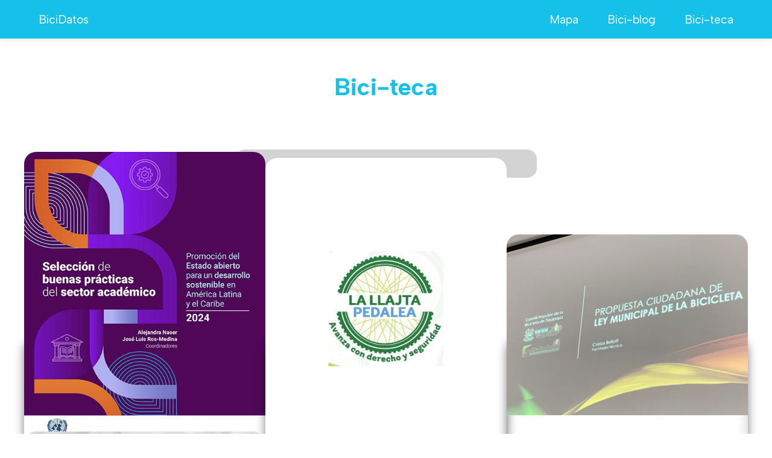

--- FILE ---
content_type: text/html; charset=utf-8
request_url: https://bicidatos.org/bici-teca/
body_size: 5171
content:
<!DOCTYPE html><html lang="es" data-astro-cid-2utrjpxp> <head><meta charset="UTF-8"><meta name="viewport" content="width=device-width, initial-scale=1.0"><link rel="preconnect" href="https://fonts.googleapis.com"><link rel="preconnect" href="https://fonts.gstatic.com" crossorigin><link href="https://fonts.googleapis.com/css2?family=Albert+Sans:wght@200;400;700&display=swap" rel="stylesheet"><title></title><meta property="og:title"><meta property="og:description"><meta property="og:image" content="https://bicidatos.orgundefined"><meta name="twitter:card" content="summary"><!-- Google Tag (gtag.js) - Firebase Analytics --><script async src="https://www.googletagmanager.com/gtag/js?id=G-YHTTPP449B"></script><style>.containerCard{display:flex;align-items:center;justify-content:center;max-width:1200px;flex-wrap:wrap;margin:200px auto 0;gap:200px}.title-blog{color:var(--primario);font-size:18px;padding-bottom:20px}.card{box-shadow:0 8px 16px #00000080,inset 0 0 20px #0003;max-width:400px;margin:auto auto 100px;text-align:center;font-family:arial;display:flex;height:370px;align-items:center;justify-content:center;border-radius:20px;padding-bottom:100px}.container{display:flex;align-items:center;justify-content:center;flex-direction:column}.container:after{content:"";clear:both;display:table}.title{color:gray;font-size:18px}.card button{border:none;outline:0;padding:12px;color:#fff;background-color:#000;text-align:center;cursor:pointer;width:100%;font-size:18px}.card button:hover{opacity:.7}.card p{font-size:.9rem;text-align:center;line-height:.8rem;font-weight:700;line-height:30px}.date{color:#5a5a5a;font-size:15px;text-align:center;font-weight:400}.author{color:#535353;font-size:16px;text-align:center;font-weight:900}img{border-radius:20px 20px 0 0}@media (max-width: 480px){.contenedor-tarjetas{grid-template-columns:repeat(1,1fr)!important}}h1[data-astro-cid-qnlululp]{padding-top:3em;padding-bottom:1em}.container[data-astro-cid-qnlululp]{max-width:1200px;margin:2rem auto;padding:0 2rem;margin-bottom:100px}.contenedor-tarjetas[data-astro-cid-qnlululp]{display:grid;grid-template-columns:repeat(2,1fr);gap:60px}@media (max-width: 480px){.contenedor-tarjetas[data-astro-cid-qnlululp]{grid-template-columns:repeat(1,1fr)!important}}[data-astro-cid-qnlululp]{font-family:Albert Sans,sans-serif;";}
}
input{border:none;padding:1rem;border-radius:1rem;background:#d3d3d3;transition:.3s;text-align:center;width:150%}.containerform{display:flex;gap:40px;width:500px;margin-bottom:60px}form{display:flex;align-items:center;justify-content:center;margin-top:40px;flex-direction:column}button{padding:12px 22px;border:none;cursor:pointer;font-size:22px;border-radius:12px}input:focus{outline-color:#e8e8e8;background:#e8e8e8;box-shadow:inset 20px 20px 60px #c5c5c5,inset -20px -20px 60px #fff;transition:.3s}.error{color:var(--primario);font-size:24px;font-weight:700}
.chip[data-astro-cid-b4zvghpy]{display:inline-block;padding:0 25px;height:40%0px;font-family:Albert Sans,sans-serif;font-size:15px;line-height:40px;border-radius:25px;background-color:var(--primario);color:#fff}.chip[data-astro-cid-b4zvghpy]:hover{background-color:var(--gris)}
footer[data-astro-cid-sz7xmlte]{background-color:#f1eff0;box-shadow:0 0 100px 1px #8542bd1a;color:var(--gris);font-family:Albert Sans,sans-serif}a[data-astro-cid-sz7xmlte]{color:#15c0ea;font-weight:500;text-decoration:none}img[data-astro-cid-sz7xmlte]{width:30px}.grid-footer[data-astro-cid-sz7xmlte]{display:grid;grid-template-columns:repeat(3,1fr);gap:10px;grid-template-rows:auto auto auto;margin-left:80px;margin-right:80px}.grid-section[data-astro-cid-sz7xmlte]{display:flex;flex-direction:column;justify-content:left;align-items:left;text-align:left}@media (max-width: 480px){.grid-footer[data-astro-cid-sz7xmlte]{grid-template-columns:1fr;grid-template-rows:auto;margin-left:30px;margin-right:30px}}.grid-section[data-astro-cid-sz7xmlte]{display:flex;flex-direction:column;justify-content:center;align-items:center;text-align:center}header[data-astro-cid-3ef6ksr2]{background-color:var(--primario);box-shadow:0 0 1rem #0000001a;height:4rem;width:100%;display:flex;justify-content:center;align-items:center;position:fixed;z-index:5;font-family:Albert Sans,sans-serif}.container-header[data-astro-cid-3ef6ksr2]{display:flex;justify-content:space-between;align-items:center;color:#fff;width:90%;max-width:1200px}header[data-astro-cid-3ef6ksr2] div[data-astro-cid-3ef6ksr2]{font-size:1.2rem}header[data-astro-cid-3ef6ksr2] nav[data-astro-cid-3ef6ksr2] ul[data-astro-cid-3ef6ksr2]{display:flex;list-style:none}header[data-astro-cid-3ef6ksr2] nav[data-astro-cid-3ef6ksr2] ul[data-astro-cid-3ef6ksr2] li[data-astro-cid-3ef6ksr2]{margin-left:3rem}a[data-astro-cid-3ef6ksr2]{text-decoration:none;color:#fff}a[data-astro-cid-3ef6ksr2]:hover{font-weight:700}.hamburger[data-astro-cid-3ef6ksr2]{display:none;flex-direction:column;justify-content:space-around;width:2rem;height:2rem;cursor:pointer}.hamburger-menu[data-astro-cid-3ef6ksr2]{display:none;position:absolute;top:3.2rem;left:0;width:100%;background-color:var(--primario);box-shadow:0 0 1rem #0000001a}.hamburger-menu[data-astro-cid-3ef6ksr2] ul[data-astro-cid-3ef6ksr2]{display:flex;flex-direction:column;list-style:none;padding:0;margin:0}.hamburger-menu[data-astro-cid-3ef6ksr2] ul[data-astro-cid-3ef6ksr2] li[data-astro-cid-3ef6ksr2]{padding:1rem;border-bottom:1px solid rgba(255,255,255,.1)}.show[data-astro-cid-3ef6ksr2]{display:block}@media (max-width: 480px){.nav-links[data-astro-cid-3ef6ksr2]{display:none}.hamburger[data-astro-cid-3ef6ksr2]{display:block}header[data-astro-cid-3ef6ksr2]{width:100%}}
:root{--primario: #15c0e9;--gris: #7a7a7a}.container[data-astro-cid-2utrjpxp]{padding:10% 20%;margin-inline:auto;font-family:Albert Sans,sans-serif;line-height:1.5;color:var(--gris)}h1[data-astro-cid-2utrjpxp]{color:var(--primario);font-weight:700;font-size:40px;text-align:center}p[data-astro-cid-2utrjpxp]{color:var(--gris);font-family:"Albert Sans",Sans-serif;font-size:20;font-weight:200;line-height:20px;text-align:left}[data-astro-cid-2utrjpxp]{margin:0;padding:0;box-sizing:border-box}a[data-astro-cid-2utrjpxp]{color:var(--primario);font-weight:500;text-decoration:none}
:root{--primario: #15c0e9;--gris: #7a7a7a}.container{padding:10% 20%;margin-inline:auto;font-family:Albert Sans,sans-serif;line-height:1.5;color:var(--gris)}.contenedor-chips{display:flex;flex-wrap:wrap;justify-content:center;gap:10px}h1{color:var(--primario);font-weight:700;font-size:40px;text-align:center}*{margin:0;padding:0;box-sizing:border-box}a{color:var(--primario);font-weight:500;text-decoration:none}.container p{color:var(--gris);font-family:"Albert Sans",Sans-serif;font-size:18px;font-weight:200;line-height:27px;text-align:left;margin-bottom:1em}
</style><script type="module" src="/_astro/hoisted.CfcoKmVO.js"></script></head> <body data-astro-cid-2utrjpxp>  <header data-astro-cid-3ef6ksr2> <div class="container-header" data-astro-cid-3ef6ksr2> <div data-astro-cid-3ef6ksr2><a href="/" data-astro-cid-3ef6ksr2>BiciDatos</a></div> <nav data-astro-cid-3ef6ksr2> <div class="nav-links" data-astro-cid-3ef6ksr2> <ul data-astro-cid-3ef6ksr2> <li data-astro-cid-3ef6ksr2><a href="/mapa/" data-astro-cid-3ef6ksr2>Mapa</a></li> <li data-astro-cid-3ef6ksr2><a href="/bici-blog" data-astro-cid-3ef6ksr2>Bici-blog</a></li> <li data-astro-cid-3ef6ksr2><a href="/bici-teca" data-astro-cid-3ef6ksr2>Bici-teca</a></li> </ul> </div> <div class="hamburger" data-astro-cid-3ef6ksr2>&#9776;</div> <div class="hamburger-menu" data-astro-cid-3ef6ksr2> <ul data-astro-cid-3ef6ksr2> <li data-astro-cid-3ef6ksr2><a href="/mapa" data-astro-cid-3ef6ksr2>Mapa</a></li> <li data-astro-cid-3ef6ksr2><a href="/bici-blog" data-astro-cid-3ef6ksr2>Bici-blog</a></li> <li data-astro-cid-3ef6ksr2><a href="/bici-teca" data-astro-cid-3ef6ksr2>Bici-teca</a></li> </ul> </div> </nav> </div> </header>   <h1 data-astro-cid-qnlululp>Bici-teca</h1> <style>astro-island,astro-slot,astro-static-slot{display:contents}</style><script>(()=>{var e=async t=>{await(await t())()};(self.Astro||(self.Astro={})).load=e;window.dispatchEvent(new Event("astro:load"));})();;(()=>{var A=Object.defineProperty;var g=(i,o,a)=>o in i?A(i,o,{enumerable:!0,configurable:!0,writable:!0,value:a}):i[o]=a;var d=(i,o,a)=>g(i,typeof o!="symbol"?o+"":o,a);{let i={0:t=>m(t),1:t=>a(t),2:t=>new RegExp(t),3:t=>new Date(t),4:t=>new Map(a(t)),5:t=>new Set(a(t)),6:t=>BigInt(t),7:t=>new URL(t),8:t=>new Uint8Array(t),9:t=>new Uint16Array(t),10:t=>new Uint32Array(t),11:t=>1/0*t},o=t=>{let[l,e]=t;return l in i?i[l](e):void 0},a=t=>t.map(o),m=t=>typeof t!="object"||t===null?t:Object.fromEntries(Object.entries(t).map(([l,e])=>[l,o(e)]));class y extends HTMLElement{constructor(){super(...arguments);d(this,"Component");d(this,"hydrator");d(this,"hydrate",async()=>{var b;if(!this.hydrator||!this.isConnected)return;let e=(b=this.parentElement)==null?void 0:b.closest("astro-island[ssr]");if(e){e.addEventListener("astro:hydrate",this.hydrate,{once:!0});return}let c=this.querySelectorAll("astro-slot"),n={},h=this.querySelectorAll("template[data-astro-template]");for(let r of h){let s=r.closest(this.tagName);s!=null&&s.isSameNode(this)&&(n[r.getAttribute("data-astro-template")||"default"]=r.innerHTML,r.remove())}for(let r of c){let s=r.closest(this.tagName);s!=null&&s.isSameNode(this)&&(n[r.getAttribute("name")||"default"]=r.innerHTML)}let p;try{p=this.hasAttribute("props")?m(JSON.parse(this.getAttribute("props"))):{}}catch(r){let s=this.getAttribute("component-url")||"<unknown>",v=this.getAttribute("component-export");throw v&&(s+=` (export ${v})`),console.error(`[hydrate] Error parsing props for component ${s}`,this.getAttribute("props"),r),r}let u;await this.hydrator(this)(this.Component,p,n,{client:this.getAttribute("client")}),this.removeAttribute("ssr"),this.dispatchEvent(new CustomEvent("astro:hydrate"))});d(this,"unmount",()=>{this.isConnected||this.dispatchEvent(new CustomEvent("astro:unmount"))})}disconnectedCallback(){document.removeEventListener("astro:after-swap",this.unmount),document.addEventListener("astro:after-swap",this.unmount,{once:!0})}connectedCallback(){if(!this.hasAttribute("await-children")||document.readyState==="interactive"||document.readyState==="complete")this.childrenConnectedCallback();else{let e=()=>{document.removeEventListener("DOMContentLoaded",e),c.disconnect(),this.childrenConnectedCallback()},c=new MutationObserver(()=>{var n;((n=this.lastChild)==null?void 0:n.nodeType)===Node.COMMENT_NODE&&this.lastChild.nodeValue==="astro:end"&&(this.lastChild.remove(),e())});c.observe(this,{childList:!0}),document.addEventListener("DOMContentLoaded",e)}}async childrenConnectedCallback(){let e=this.getAttribute("before-hydration-url");e&&await import(e),this.start()}async start(){let e=JSON.parse(this.getAttribute("opts")),c=this.getAttribute("client");if(Astro[c]===void 0){window.addEventListener(`astro:${c}`,()=>this.start(),{once:!0});return}try{await Astro[c](async()=>{let n=this.getAttribute("renderer-url"),[h,{default:p}]=await Promise.all([import(this.getAttribute("component-url")),n?import(n):()=>()=>{}]),u=this.getAttribute("component-export")||"default";if(!u.includes("."))this.Component=h[u];else{this.Component=h;for(let f of u.split("."))this.Component=this.Component[f]}return this.hydrator=p,this.hydrate},e,this)}catch(n){console.error(`[astro-island] Error hydrating ${this.getAttribute("component-url")}`,n)}}attributeChangedCallback(){this.hydrate()}}d(y,"observedAttributes",["props"]),customElements.get("astro-island")||customElements.define("astro-island",y)}})();</script><astro-island uid="Z1Bxt2j" component-url="/_astro/BiciTecaContainer.DTxkvkmp.js" component-export="default" renderer-url="/_astro/client-v17.CWXAlkxB.js" props="{&quot;BiciTecaPosts&quot;:[1,[[0,{&quot;Content&quot;:[0,null],&quot;compiledContent&quot;:[0,null],&quot;default&quot;:[0,null],&quot;file&quot;:[0,&quot;C:/Users/Lic. Abigail Roque M/Documents/dev/bicidatos-web/src/pages/bici-teca/buenas-practicas-2024.md&quot;],&quot;frontmatter&quot;:[0,{&quot;layout&quot;:[0,&quot;../../layouts/BlogLayout.astro&quot;],&quot;title&quot;:[0,&quot;Bicidatos dentro de la \&quot;Selección de buenas prácticas del sector académico. Edición 2024\&quot;&quot;],&quot;author&quot;:[0,&quot;CEPAL-RAGA-AECID&quot;],&quot;organization&quot;:[0,&quot;CEPAL-RAGA-AECID&quot;],&quot;date&quot;:[0,&quot;2025-09-27T00:00:00.000Z&quot;],&quot;issue&quot;:[1,[[0,&quot;Buenas prácticas&quot;],[0,&quot;Gobierno Abierto&quot;]]],&quot;city&quot;:[0,&quot;España&quot;],&quot;typology&quot;:[0,&quot;Libro&quot;],&quot;tags&quot;:[1,[[0,&quot;Buenas prácticas&quot;],[0,&quot;Gobierno Abierto&quot;]]],&quot;image&quot;:[0,&quot;/archivos/CEPAL-RAGA-AECID.jpg&quot;]}],&quot;getHeadings&quot;:[0,null],&quot;rawContent&quot;:[0,null],&quot;url&quot;:[0,&quot;/bici-teca/buenas-practicas-2024&quot;]}],[0,{&quot;Content&quot;:[0,null],&quot;compiledContent&quot;:[0,null],&quot;default&quot;:[0,null],&quot;file&quot;:[0,&quot;C:/Users/Lic. Abigail Roque M/Documents/dev/bicidatos-web/src/pages/bici-teca/ley-departamental-bicicleta-cochabamba.md&quot;],&quot;frontmatter&quot;:[0,{&quot;layout&quot;:[0,&quot;../../layouts/BlogLayout.astro&quot;],&quot;title&quot;:[0,&quot;Ley 1206 de fomento del uso de la bicicleta del departamento de Cochabamba&quot;],&quot;author&quot;:[0,&quot;Secretaría Departamental de Planificación&quot;],&quot;organization&quot;:[0,&quot;Gobierno Autónomo Departamental de Cochabamaba&quot;],&quot;date&quot;:[0,&quot;2025-07-08T00:00:00.000Z&quot;],&quot;issue&quot;:[1,[[0,&quot;Bicicleta&quot;],[0,&quot;Cochabamba&quot;]]],&quot;city&quot;:[0,&quot;Cochabamba&quot;],&quot;typology&quot;:[0,&quot;Ley&quot;],&quot;tags&quot;:[1,[[0,&quot;Bicicleta&quot;],[0,&quot;Cochabamba&quot;]]],&quot;image&quot;:[0,&quot;/archivos/ley-cbba-dep.jpg&quot;]}],&quot;getHeadings&quot;:[0,null],&quot;rawContent&quot;:[0,null],&quot;url&quot;:[0,&quot;/bici-teca/ley-departamental-bicicleta-cochabamba&quot;]}],[0,{&quot;Content&quot;:[0,null],&quot;compiledContent&quot;:[0,null],&quot;default&quot;:[0,null],&quot;file&quot;:[0,&quot;C:/Users/Lic. Abigail Roque M/Documents/dev/bicidatos-web/src/pages/bici-teca/ley-bicitransporte-tiquipaya.md&quot;],&quot;frontmatter&quot;:[0,{&quot;layout&quot;:[0,&quot;../../layouts/BlogLayout.astro&quot;],&quot;title&quot;:[0,&quot;Propuesta Ciudadana de Ley Municipal de la Bicicleta de Tiquipaya&quot;],&quot;author&quot;:[0,&quot;Ciudadania Bolivia&quot;],&quot;organization&quot;:[0,&quot;Coordinadora de Ciclistas de Cochabamba&quot;],&quot;date&quot;:[0,&quot;2024-12-19T00:00:00.000Z&quot;],&quot;issue&quot;:[1,[[0,&quot;Movilidad Sostenible&quot;],[0,&quot;Bicicleta&quot;],[0,&quot;Bicitransporte&quot;]]],&quot;city&quot;:[0,&quot;Tiquipaya&quot;],&quot;typology&quot;:[0,&quot;Propuesta Ciudadana&quot;],&quot;tags&quot;:[1,[[0,&quot;Movilidad Sostenible&quot;],[0,&quot;Bicicleta&quot;],[0,&quot;Bicitransporte&quot;]]],&quot;image&quot;:[0,&quot;/archivos/tiquipaya.jpg&quot;]}],&quot;getHeadings&quot;:[0,null],&quot;rawContent&quot;:[0,null],&quot;url&quot;:[0,&quot;/bici-teca/ley-bicitransporte-tiquipaya&quot;]}],[0,{&quot;Content&quot;:[0,null],&quot;compiledContent&quot;:[0,null],&quot;default&quot;:[0,null],&quot;file&quot;:[0,&quot;C:/Users/Lic. Abigail Roque M/Documents/dev/bicidatos-web/src/pages/bici-teca/biciforococha2023.md&quot;],&quot;frontmatter&quot;:[0,{&quot;layout&quot;:[0,&quot;../../layouts/BlogLayout.astro&quot;],&quot;title&quot;:[0,&quot;Sistematización del Bici Foro Cochabamba 2023.Comunicemos la bicicleta&quot;],&quot;author&quot;:[0,&quot;Equipo Bici Foro Cochabamba 2023&quot;],&quot;organization&quot;:[0,&quot;Coordinadora de Ciclistas Cochabamba&quot;],&quot;date&quot;:[0,&quot;2023-09-09T00:00:00.000Z&quot;],&quot;issue&quot;:[1,[[0,&quot;Bicicleta&quot;],[0,&quot;Movilidad Urbana&quot;],[0,&quot;Bien comun&quot;]]],&quot;city&quot;:[0,&quot;Cochabamba&quot;],&quot;typology&quot;:[0,&quot;Libro&quot;],&quot;tags&quot;:[1,[[0,&quot;Bicicleta&quot;],[0,&quot;Ciclovías&quot;],[0,&quot;Movilidad Urbana&quot;]]],&quot;image&quot;:[0,&quot;/archivos/portada_biciforo.png&quot;]}],&quot;getHeadings&quot;:[0,null],&quot;rawContent&quot;:[0,null],&quot;url&quot;:[0,&quot;/bici-teca/biciforococha2023&quot;]}],[0,{&quot;Content&quot;:[0,null],&quot;compiledContent&quot;:[0,null],&quot;default&quot;:[0,null],&quot;file&quot;:[0,&quot;C:/Users/Lic. Abigail Roque M/Documents/dev/bicidatos-web/src/pages/bici-teca/bicicletas-ciclovias-movilidad.md&quot;],&quot;frontmatter&quot;:[0,{&quot;layout&quot;:[0,&quot;../../layouts/BlogLayout.astro&quot;],&quot;title&quot;:[0,&quot;De bicicletas, ciclovías y movilidad urbana. Un estado del arte&quot;],&quot;author&quot;:[0,&quot;Carlos O. Crespo Flores&quot;],&quot;organization&quot;:[0,&quot;INCISO-FACSO&quot;],&quot;date&quot;:[0,&quot;2023-01-01T00:00:00.000Z&quot;],&quot;issue&quot;:[1,[[0,&quot;Bicicleta&quot;],[0,&quot;Movilidad Urbana&quot;]]],&quot;city&quot;:[0,&quot;Cochabamba&quot;],&quot;typology&quot;:[0,&quot;Artículo&quot;],&quot;tags&quot;:[1,[[0,&quot;Bicicleta&quot;],[0,&quot;Ciclovías&quot;],[0,&quot;Movilidad Urbana&quot;]]],&quot;image&quot;:[0,&quot;/archivos/traspatios.jpg&quot;]}],&quot;getHeadings&quot;:[0,null],&quot;rawContent&quot;:[0,null],&quot;url&quot;:[0,&quot;/bici-teca/bicicletas-ciclovias-movilidad&quot;]}],[0,{&quot;Content&quot;:[0,null],&quot;compiledContent&quot;:[0,null],&quot;default&quot;:[0,null],&quot;file&quot;:[0,&quot;C:/Users/Lic. Abigail Roque M/Documents/dev/bicidatos-web/src/pages/bici-teca/guia-ciclismo-tarija.md&quot;],&quot;frontmatter&quot;:[0,{&quot;layout&quot;:[0,&quot;../../layouts/BlogLayout.astro&quot;],&quot;title&quot;:[0,&quot;Guía para el uso de la bicicleta en Tarija&quot;],&quot;author&quot;:[0,&quot;Gobierno Autónomo Municipal de Tarija&quot;],&quot;organization&quot;:[0,&quot;Gobierno Autónomo Municipal de Tarija&quot;],&quot;date&quot;:[0,&quot;2021-12-12T00:00:00.000Z&quot;],&quot;issue&quot;:[0,&quot;Bicicleta&quot;],&quot;city&quot;:[0,&quot;Tarija&quot;],&quot;typology&quot;:[0,&quot;Guía ciclista&quot;],&quot;tags&quot;:[1,[[0,&quot;Bicicleta&quot;],[0,&quot;Guía ciclista&quot;],[0,&quot;Tarija&quot;]]],&quot;image&quot;:[0,&quot;/archivos/guia-tarija.png&quot;]}],&quot;getHeadings&quot;:[0,null],&quot;rawContent&quot;:[0,null],&quot;url&quot;:[0,&quot;/bici-teca/guia-ciclismo-tarija&quot;]}],[0,{&quot;Content&quot;:[0,null],&quot;compiledContent&quot;:[0,null],&quot;default&quot;:[0,null],&quot;file&quot;:[0,&quot;C:/Users/Lic. Abigail Roque M/Documents/dev/bicidatos-web/src/pages/bici-teca/haciendo-ciudad-creando-y-dinamizando-el-patrimonio.md&quot;],&quot;frontmatter&quot;:[0,{&quot;layout&quot;:[0,&quot;../../layouts/BlogLayout.astro&quot;],&quot;title&quot;:[0,&quot;Haciendo Ciudad, creando y dinamizando el patrimonio&quot;],&quot;author&quot;:[0,&quot;Taller de Acupuntura Urbana&quot;],&quot;organization&quot;:[0,&quot;Taller de Acupuntura Urbana&quot;],&quot;date&quot;:[0,&quot;2020-12-12T00:00:00.000Z&quot;],&quot;issue&quot;:[0,&quot;Bicicleta&quot;],&quot;city&quot;:[0,&quot;Cochabamba&quot;],&quot;typology&quot;:[0,&quot;Intervención urbana&quot;],&quot;tags&quot;:[1,[[0,&quot;Bicicleta&quot;],[0,&quot;Biciparqueo&quot;],[0,&quot;Responsabilidad colectiva&quot;],[0,&quot;Cochabamba&quot;]]],&quot;image&quot;:[0,&quot;/archivos/tau.jpg&quot;]}],&quot;getHeadings&quot;:[0,null],&quot;rawContent&quot;:[0,null],&quot;url&quot;:[0,&quot;/bici-teca/haciendo-ciudad-creando-y-dinamizando-el-patrimonio&quot;]}],[0,{&quot;Content&quot;:[0,null],&quot;compiledContent&quot;:[0,null],&quot;default&quot;:[0,null],&quot;file&quot;:[0,&quot;C:/Users/Lic. Abigail Roque M/Documents/dev/bicidatos-web/src/pages/bici-teca/repensando-las-ciclovias-en-bolivia.md&quot;],&quot;frontmatter&quot;:[0,{&quot;layout&quot;:[0,&quot;../../layouts/BlogLayout.astro&quot;],&quot;title&quot;:[0,&quot;Repensando las ciclovías en Bolivia&quot;],&quot;author&quot;:[0,&quot;SDSN Bolivia&quot;],&quot;organization&quot;:[0,&quot;SDSN Bolivia&quot;],&quot;date&quot;:[0,&quot;2020-10-10T00:00:00.000Z&quot;],&quot;issue&quot;:[0,&quot;Bicicleta&quot;],&quot;city&quot;:[0,&quot;La Paz&quot;],&quot;typology&quot;:[0,&quot;Libro ciclista&quot;],&quot;tags&quot;:[1,[[0,&quot;Bolivia&quot;],[0,&quot;Ciclismo urbano&quot;]]],&quot;image&quot;:[0,&quot;/archivos/repensandociclovias.jpg&quot;]}],&quot;getHeadings&quot;:[0,null],&quot;rawContent&quot;:[0,null],&quot;url&quot;:[0,&quot;/bici-teca/repensando-las-ciclovias-en-bolivia&quot;]}],[0,{&quot;Content&quot;:[0,null],&quot;compiledContent&quot;:[0,null],&quot;default&quot;:[0,null],&quot;file&quot;:[0,&quot;C:/Users/Lic. Abigail Roque M/Documents/dev/bicidatos-web/src/pages/bici-teca/manual-de-ciclismo-urbano-la-paz.md&quot;],&quot;frontmatter&quot;:[0,{&quot;layout&quot;:[0,&quot;../../layouts/BlogLayout.astro&quot;],&quot;title&quot;:[0,&quot;Manual de ciclismo urbano de La Paz&quot;],&quot;author&quot;:[0,&quot;Gobierno Autónomo Municipal de La Paz&quot;],&quot;organization&quot;:[0,&quot;Gobierno Autónomo Municipal de La Paz&quot;],&quot;date&quot;:[0,&quot;2020-01-01T00:00:00.000Z&quot;],&quot;issue&quot;:[0,&quot;Bicicleta&quot;],&quot;city&quot;:[0,&quot;La Paz&quot;],&quot;typology&quot;:[0,&quot;Guia ciclista&quot;],&quot;tags&quot;:[1,[[0,&quot;Bicicleta&quot;],[0,&quot;Ciclismo urbano&quot;],[0,&quot;La Paz&quot;]]],&quot;image&quot;:[0,&quot;/archivos/lp.jpg&quot;]}],&quot;getHeadings&quot;:[0,null],&quot;rawContent&quot;:[0,null],&quot;url&quot;:[0,&quot;/bici-teca/manual-de-ciclismo-urbano-la-paz&quot;]}],[0,{&quot;Content&quot;:[0,null],&quot;compiledContent&quot;:[0,null],&quot;default&quot;:[0,null],&quot;file&quot;:[0,&quot;C:/Users/Lic. Abigail Roque M/Documents/dev/bicidatos-web/src/pages/bici-teca/agenda-resiliente-cbba.md&quot;],&quot;frontmatter&quot;:[0,{&quot;layout&quot;:[0,&quot;../../layouts/BlogLayout.astro&quot;],&quot;title&quot;:[0,&quot;Agenda de acciones resilientes Kanata&quot;],&quot;author&quot;:[0,&quot;Secretaría Departamental de Planificación&quot;],&quot;organization&quot;:[0,&quot;Gobierno Autónomo Departamental de Cochabamaba&quot;],&quot;date&quot;:[0,&quot;2018-12-12T00:00:00.000Z&quot;],&quot;issue&quot;:[1,[[0,&quot;Movilidad Sostenible&quot;],[0,&quot;Movilidad Urbana&quot;]]],&quot;city&quot;:[0,&quot;Cochabamba&quot;],&quot;typology&quot;:[0,&quot;Agenda&quot;],&quot;tags&quot;:[1,[[0,&quot;Movilidad Sostenible&quot;],[0,&quot;Movilidad Urbana&quot;]]],&quot;image&quot;:[0,&quot;/archivos/agenda-kanata.jpg&quot;]}],&quot;getHeadings&quot;:[0,null],&quot;rawContent&quot;:[0,null],&quot;url&quot;:[0,&quot;/bici-teca/agenda-resiliente-cbba&quot;]}],[0,{&quot;Content&quot;:[0,null],&quot;compiledContent&quot;:[0,null],&quot;default&quot;:[0,null],&quot;file&quot;:[0,&quot;C:/Users/Lic. Abigail Roque M/Documents/dev/bicidatos-web/src/pages/bici-teca/sistematizacion-del-1er-biciforum-bolivia.md&quot;],&quot;frontmatter&quot;:[0,{&quot;layout&quot;:[0,&quot;../../layouts/BlogLayout.astro&quot;],&quot;title&quot;:[0,&quot;Sistematización del Primer Biciforum Bolivia&quot;],&quot;author&quot;:[0,&quot;Coordinadora de Ciclistas Cochabamba&quot;],&quot;organization&quot;:[0,&quot;Ciudadanía Bolivia&quot;],&quot;date&quot;:[0,&quot;2018-10-10T00:00:00.000Z&quot;],&quot;issue&quot;:[0,&quot;Bicicleta&quot;],&quot;city&quot;:[0,&quot;Cochabamba&quot;],&quot;typology&quot;:[0,&quot;Libro ciclista&quot;],&quot;tags&quot;:[1,[[0,&quot;Biciforum&quot;],[0,&quot;Bolivia&quot;],[0,&quot;Ciclismo urbano&quot;]]],&quot;image&quot;:[0,&quot;/archivos/biciforum.png&quot;]}],&quot;getHeadings&quot;:[0,null],&quot;rawContent&quot;:[0,null],&quot;url&quot;:[0,&quot;/bici-teca/sistematizacion-del-1er-biciforum-bolivia&quot;]}],[0,{&quot;Content&quot;:[0,null],&quot;compiledContent&quot;:[0,null],&quot;default&quot;:[0,null],&quot;file&quot;:[0,&quot;C:/Users/Lic. Abigail Roque M/Documents/dev/bicidatos-web/src/pages/bici-teca/ley-bicicleta-cochabamba.md&quot;],&quot;frontmatter&quot;:[0,{&quot;layout&quot;:[0,&quot;../../layouts/BlogLayout.astro&quot;],&quot;title&quot;:[0,&quot;Ley Municipal de la Bicicleta del Gobierno Autónomo Municipal de Cochabamba&quot;],&quot;author&quot;:[0,&quot;Gobierno Autónomo Municipal de Cochabamba&quot;],&quot;organization&quot;:[0,&quot;Gobierno Autónomo Municipal de Cochabamba&quot;],&quot;date&quot;:[0,&quot;2017-12-12T00:00:00.000Z&quot;],&quot;issue&quot;:[0,&quot;Bicicleta&quot;],&quot;city&quot;:[0,&quot;Cochabamba&quot;],&quot;typology&quot;:[0,&quot;Normativa ciclista&quot;],&quot;tags&quot;:[1,[[0,&quot;Bicicleta&quot;],[0,&quot;Normativa ciclista&quot;],[0,&quot;Cochabamba&quot;]]],&quot;image&quot;:[0,&quot;/archivos/ley.png&quot;]}],&quot;getHeadings&quot;:[0,null],&quot;rawContent&quot;:[0,null],&quot;url&quot;:[0,&quot;/bici-teca/ley-bicicleta-cochabamba&quot;]}],[0,{&quot;Content&quot;:[0,null],&quot;compiledContent&quot;:[0,null],&quot;default&quot;:[0,null],&quot;file&quot;:[0,&quot;C:/Users/Lic. Abigail Roque M/Documents/dev/bicidatos-web/src/pages/bici-teca/reglamento-de-la-ley-municipal-de-la-bicicleta.md&quot;],&quot;frontmatter&quot;:[0,{&quot;layout&quot;:[0,&quot;../../layouts/BlogLayout.astro&quot;],&quot;title&quot;:[0,&quot;Reglamento de la Ley Municipal de la Bicicleta&quot;],&quot;author&quot;:[0,&quot;Gobierno Autónomo Municipal de Cochabamba&quot;],&quot;organization&quot;:[0,&quot;Gobierno Autónomo Municipal de Cochabamba&quot;],&quot;date&quot;:[0,&quot;2017-10-10T00:00:00.000Z&quot;],&quot;issue&quot;:[0,&quot;Bicicleta&quot;],&quot;city&quot;:[0,&quot;Cochabamba&quot;],&quot;typology&quot;:[0,&quot;Normativa ciclista&quot;],&quot;tags&quot;:[1,[[0,&quot;Bicicleta&quot;],[0,&quot;Normativa ciclista&quot;],[0,&quot;Cochabamba&quot;]]],&quot;image&quot;:[0,&quot;/archivos/reglamento.jpg&quot;]}],&quot;getHeadings&quot;:[0,null],&quot;rawContent&quot;:[0,null],&quot;url&quot;:[0,&quot;/bici-teca/reglamento-de-la-ley-municipal-de-la-bicicleta&quot;]}]]],&quot;data-astro-cid-qnlululp&quot;:[0,true]}" ssr="" client="load" opts="{&quot;name&quot;:&quot;BiciTecaContainer&quot;,&quot;value&quot;:true}" await-children=""><form><div class="containerform"><input type="text" placeholder="🔎 Buscar" value=""/></div><p class="error"></p></form><div class="containerCard"><div class="card"><a href="/bici-teca/buenas-practicas-2024"><img src="/archivos/CEPAL-RAGA-AECID.jpg" alt="Bicidatos dentro de la &quot;Selección de buenas prácticas del sector académico. Edición 2024&quot;" style="object-fit:cover;aspect-ratio:16 / 9;width:100%"/><div class="container"><h4 class="title-blog"><b>Bicidatos dentro de la &quot;Selección de buenas prácticas del sector académico. Edición 2024&quot;</b></h4><p class="author"><strong>Autor/a:</strong> <!-- -->CEPAL-RAGA-AECID</p><p class="date"><strong>Fecha:</strong>26 de septiembre de 2025</p></div></a></div><div class="card"><a href="/bici-teca/ley-departamental-bicicleta-cochabamba"><img src="/archivos/ley-cbba-dep.jpg" alt="Ley 1206 de fomento del uso de la bicicleta del departamento de Cochabamba" style="object-fit:cover;aspect-ratio:16 / 9;width:100%"/><div class="container"><h4 class="title-blog"><b>Ley 1206 de fomento del uso de la bicicleta del departamento de Cochabamba</b></h4><p class="author"><strong>Autor/a:</strong> <!-- -->Secretaría Departamental de Planificación</p><p class="date"><strong>Fecha:</strong>7 de julio de 2025</p></div></a></div><div class="card"><a href="/bici-teca/ley-bicitransporte-tiquipaya"><img src="/archivos/tiquipaya.jpg" alt="Propuesta Ciudadana de Ley Municipal de la Bicicleta de Tiquipaya" style="object-fit:cover;aspect-ratio:16 / 9;width:100%"/><div class="container"><h4 class="title-blog"><b>Propuesta Ciudadana de Ley Municipal de la Bicicleta de Tiquipaya</b></h4><p class="author"><strong>Autor/a:</strong> <!-- -->Ciudadania Bolivia</p><p class="date"><strong>Fecha:</strong>18 de diciembre de 2024</p></div></a></div><div class="card"><a href="/bici-teca/biciforococha2023"><img src="/archivos/portada_biciforo.png" alt="Sistematización del Bici Foro Cochabamba 2023.Comunicemos la bicicleta" style="object-fit:cover;aspect-ratio:16 / 9;width:100%"/><div class="container"><h4 class="title-blog"><b>Sistematización del Bici Foro Cochabamba 2023.Comunicemos la bicicleta</b></h4><p class="author"><strong>Autor/a:</strong> <!-- -->Equipo Bici Foro Cochabamba 2023</p><p class="date"><strong>Fecha:</strong>8 de septiembre de 2023</p></div></a></div><div class="card"><a href="/bici-teca/bicicletas-ciclovias-movilidad"><img src="/archivos/traspatios.jpg" alt="De bicicletas, ciclovías y movilidad urbana. Un estado del arte" style="object-fit:cover;aspect-ratio:16 / 9;width:100%"/><div class="container"><h4 class="title-blog"><b>De bicicletas, ciclovías y movilidad urbana. Un estado del arte</b></h4><p class="author"><strong>Autor/a:</strong> <!-- -->Carlos O. Crespo Flores</p><p class="date"><strong>Fecha:</strong>31 de diciembre de 2022</p></div></a></div><div class="card"><a href="/bici-teca/guia-ciclismo-tarija"><img src="/archivos/guia-tarija.png" alt="Guía para el uso de la bicicleta en Tarija" style="object-fit:cover;aspect-ratio:16 / 9;width:100%"/><div class="container"><h4 class="title-blog"><b>Guía para el uso de la bicicleta en Tarija</b></h4><p class="author"><strong>Autor/a:</strong> <!-- -->Gobierno Autónomo Municipal de Tarija</p><p class="date"><strong>Fecha:</strong>11 de diciembre de 2021</p></div></a></div><div class="card"><a href="/bici-teca/haciendo-ciudad-creando-y-dinamizando-el-patrimonio"><img src="/archivos/tau.jpg" alt="Haciendo Ciudad, creando y dinamizando el patrimonio" style="object-fit:cover;aspect-ratio:16 / 9;width:100%"/><div class="container"><h4 class="title-blog"><b>Haciendo Ciudad, creando y dinamizando el patrimonio</b></h4><p class="author"><strong>Autor/a:</strong> <!-- -->Taller de Acupuntura Urbana</p><p class="date"><strong>Fecha:</strong>11 de diciembre de 2020</p></div></a></div><div class="card"><a href="/bici-teca/repensando-las-ciclovias-en-bolivia"><img src="/archivos/repensandociclovias.jpg" alt="Repensando las ciclovías en Bolivia" style="object-fit:cover;aspect-ratio:16 / 9;width:100%"/><div class="container"><h4 class="title-blog"><b>Repensando las ciclovías en Bolivia</b></h4><p class="author"><strong>Autor/a:</strong> <!-- -->SDSN Bolivia</p><p class="date"><strong>Fecha:</strong>9 de octubre de 2020</p></div></a></div><div class="card"><a href="/bici-teca/manual-de-ciclismo-urbano-la-paz"><img src="/archivos/lp.jpg" alt="Manual de ciclismo urbano de La Paz" style="object-fit:cover;aspect-ratio:16 / 9;width:100%"/><div class="container"><h4 class="title-blog"><b>Manual de ciclismo urbano de La Paz</b></h4><p class="author"><strong>Autor/a:</strong> <!-- -->Gobierno Autónomo Municipal de La Paz</p><p class="date"><strong>Fecha:</strong>31 de diciembre de 2019</p></div></a></div><div class="card"><a href="/bici-teca/agenda-resiliente-cbba"><img src="/archivos/agenda-kanata.jpg" alt="Agenda de acciones resilientes Kanata" style="object-fit:cover;aspect-ratio:16 / 9;width:100%"/><div class="container"><h4 class="title-blog"><b>Agenda de acciones resilientes Kanata</b></h4><p class="author"><strong>Autor/a:</strong> <!-- -->Secretaría Departamental de Planificación</p><p class="date"><strong>Fecha:</strong>11 de diciembre de 2018</p></div></a></div><div class="card"><a href="/bici-teca/sistematizacion-del-1er-biciforum-bolivia"><img src="/archivos/biciforum.png" alt="Sistematización del Primer Biciforum Bolivia" style="object-fit:cover;aspect-ratio:16 / 9;width:100%"/><div class="container"><h4 class="title-blog"><b>Sistematización del Primer Biciforum Bolivia</b></h4><p class="author"><strong>Autor/a:</strong> <!-- -->Coordinadora de Ciclistas Cochabamba</p><p class="date"><strong>Fecha:</strong>9 de octubre de 2018</p></div></a></div><div class="card"><a href="/bici-teca/ley-bicicleta-cochabamba"><img src="/archivos/ley.png" alt="Ley Municipal de la Bicicleta del Gobierno Autónomo Municipal de Cochabamba" style="object-fit:cover;aspect-ratio:16 / 9;width:100%"/><div class="container"><h4 class="title-blog"><b>Ley Municipal de la Bicicleta del Gobierno Autónomo Municipal de Cochabamba</b></h4><p class="author"><strong>Autor/a:</strong> <!-- -->Gobierno Autónomo Municipal de Cochabamba</p><p class="date"><strong>Fecha:</strong>11 de diciembre de 2017</p></div></a></div><div class="card"><a href="/bici-teca/reglamento-de-la-ley-municipal-de-la-bicicleta"><img src="/archivos/reglamento.jpg" alt="Reglamento de la Ley Municipal de la Bicicleta" style="object-fit:cover;aspect-ratio:16 / 9;width:100%"/><div class="container"><h4 class="title-blog"><b>Reglamento de la Ley Municipal de la Bicicleta</b></h4><p class="author"><strong>Autor/a:</strong> <!-- -->Gobierno Autónomo Municipal de Cochabamba</p><p class="date"><strong>Fecha:</strong>9 de octubre de 2017</p></div></a></div></div><!--astro:end--></astro-island> <footer data-astro-cid-sz7xmlte> <br data-astro-cid-sz7xmlte> <br data-astro-cid-sz7xmlte> <div class="grid-footer" data-astro-cid-sz7xmlte> <div class="grid-section" data-astro-cid-sz7xmlte> <p data-astro-cid-sz7xmlte>BiciDatos Bolivia</p> <br data-astro-cid-sz7xmlte> <a href="mailto:bicidatosbo@gmail.com" data-astro-cid-sz7xmlte> bicidatosbo@gmail.com</a> <br data-astro-cid-sz7xmlte> <p data-astro-cid-sz7xmlte>
Desarrollado por el
<a href="https://labtecnosocial.org/" data-astro-cid-sz7xmlte> <b data-astro-cid-sz7xmlte>Lab TecnoSocial</b></a> </p> </div> <div class="grid-section" data-astro-cid-sz7xmlte> <a href="/acerca" data-astro-cid-sz7xmlte><b data-astro-cid-sz7xmlte>Acerca de BiciDatos</b></a><br data-astro-cid-sz7xmlte> <a href="/terminos" data-astro-cid-sz7xmlte><b data-astro-cid-sz7xmlte>Términos y condiciones</b></a><br data-astro-cid-sz7xmlte> <a href="/politica-privacidad" data-astro-cid-sz7xmlte><b data-astro-cid-sz7xmlte>Política de privacidad</b></a><br data-astro-cid-sz7xmlte> </div> <div class="grid-section" data-astro-cid-sz7xmlte> <a href="https://www.facebook.com/BiciDatos" data-astro-cid-sz7xmlte> <img src="/logofb.png" alt="Facebook" data-astro-cid-sz7xmlte> </a> <br data-astro-cid-sz7xmlte> <a href="https://www.instagram.com/bicidatos_bo/" data-astro-cid-sz7xmlte> <img src="/logoig.png" alt="Instagram" data-astro-cid-sz7xmlte></a> </div> </div> </footer>   </body></html> 

--- FILE ---
content_type: text/javascript; charset=utf-8
request_url: https://bicidatos.org/_astro/jsx-runtime.pnoNFkP3.js
body_size: 31
content:
import{r as u}from"./index.DhsZuJvc.js";var i={exports:{}},t={};/** @license React v17.0.2
 * react-jsx-runtime.production.min.js
 *
 * Copyright (c) Facebook, Inc. and its affiliates.
 *
 * This source code is licensed under the MIT license found in the
 * LICENSE file in the root directory of this source tree.
 */var a=u,l=60103;t.Fragment=60107;if(typeof Symbol=="function"&&Symbol.for){var _=Symbol.for;l=_("react.element"),t.Fragment=_("react.fragment")}var y=a.__SECRET_INTERNALS_DO_NOT_USE_OR_YOU_WILL_BE_FIRED.ReactCurrentOwner,v=Object.prototype.hasOwnProperty,x={key:!0,ref:!0,__self:!0,__source:!0};function m(o,r,p){var e,n={},f=null,s=null;p!==void 0&&(f=""+p),r.key!==void 0&&(f=""+r.key),r.ref!==void 0&&(s=r.ref);for(e in r)v.call(r,e)&&!x.hasOwnProperty(e)&&(n[e]=r[e]);if(o&&o.defaultProps)for(e in r=o.defaultProps,r)n[e]===void 0&&(n[e]=r[e]);return{$$typeof:l,type:o,key:f,ref:s,props:n,_owner:y.current}}t.jsx=m;t.jsxs=m;i.exports=t;var d=i.exports;export{d as j};


--- FILE ---
content_type: text/javascript; charset=utf-8
request_url: https://bicidatos.org/_astro/client-v17.CWXAlkxB.js
body_size: -127
content:
import{r}from"./index.DhsZuJvc.js";import{r as a}from"./index.BBC4ejQu.js";const s=({value:t,name:n,hydrate:o=!0})=>{if(!t)return null;const e=o?"astro-slot":"astro-static-slot";return r.createElement(e,{name:n,suppressHydrationWarning:!0,dangerouslySetInnerHTML:{__html:t}})};s.shouldComponentUpdate=()=>!1;const y=t=>(n,o,{default:e,...l},{client:u})=>{for(const[c,d]of Object.entries(l))o[c]=r.createElement(s,{value:d,name:c});const m=r.createElement(n,o,e!=null?r.createElement(s,{value:e}):e);(u!=="only"?a.hydrate:a.render)(m,t),t.addEventListener("astro:unmount",()=>a.unmountComponentAtNode(t),{once:!0})};export{y as default};


--- FILE ---
content_type: text/javascript; charset=utf-8
request_url: https://bicidatos.org/_astro/utils.D2_XYcUM.js
body_size: -114
content:
import{j as n}from"./jsx-runtime.pnoNFkP3.js";/* empty css                           */function u({search:e,setSearch:t,errorSearch:a,setErrorSearch:r}){const s=o=>{t(o.target.value)},i=o=>{o.preventDefault(),e===""?r(!0):(r(!1),t(""))};return n.jsxs("form",{onSubmit:i,children:[n.jsx("div",{className:"containerform",children:n.jsx("input",{type:"text",placeholder:"🔎 Buscar",value:e,onChange:s})}),n.jsx("p",{className:"error",children:a?"Escribe una etiqueta existente!!":""})]})}function m(e){const t=new Date(e),a={day:"numeric",month:"long",year:"numeric"};return t.toLocaleDateString("es-ES",a)}export{u as S,m as t};


--- FILE ---
content_type: text/javascript; charset=utf-8
request_url: https://bicidatos.org/_astro/index.DhsZuJvc.js
body_size: 2432
content:
var Z=typeof globalThis<"u"?globalThis:typeof window<"u"?window:typeof global<"u"?global:typeof self<"u"?self:{};function L(e){return e&&e.__esModule&&Object.prototype.hasOwnProperty.call(e,"default")?e.default:e}function ee(e){if(e.__esModule)return e;var t=e.default;if(typeof t=="function"){var r=function o(){return this instanceof o?Reflect.construct(t,arguments,this.constructor):t.apply(this,arguments)};r.prototype=t.prototype}else r={};return Object.defineProperty(r,"__esModule",{value:!0}),Object.keys(e).forEach(function(o){var n=Object.getOwnPropertyDescriptor(e,o);Object.defineProperty(r,o,n.get?n:{enumerable:!0,get:function(){return e[o]}})}),r}/*
object-assign
(c) Sindre Sorhus
@license MIT
*/var S=Object.getOwnPropertySymbols,B=Object.prototype.hasOwnProperty,V=Object.prototype.propertyIsEnumerable;function z(e){if(e==null)throw new TypeError("Object.assign cannot be called with null or undefined");return Object(e)}function H(){try{if(!Object.assign)return!1;var e=new String("abc");if(e[5]="de",Object.getOwnPropertyNames(e)[0]==="5")return!1;for(var t={},r=0;r<10;r++)t["_"+String.fromCharCode(r)]=r;var o=Object.getOwnPropertyNames(t).map(function(f){return t[f]});if(o.join("")!=="0123456789")return!1;var n={};return"abcdefghijklmnopqrst".split("").forEach(function(f){n[f]=f}),Object.keys(Object.assign({},n)).join("")==="abcdefghijklmnopqrst"}catch{return!1}}var G=H()?Object.assign:function(e,t){for(var r,o=z(e),n,f=1;f<arguments.length;f++){r=Object(arguments[f]);for(var c in r)B.call(r,c)&&(o[c]=r[c]);if(S){n=S(r);for(var i=0;i<n.length;i++)V.call(r,n[i])&&(o[n[i]]=r[n[i]])}}return o},P={exports:{}},u={};/** @license React v17.0.2
 * react.production.min.js
 *
 * Copyright (c) Facebook, Inc. and its affiliates.
 *
 * This source code is licensed under the MIT license found in the
 * LICENSE file in the root directory of this source tree.
 */var g=G,y=60103,k=60106;u.Fragment=60107;u.StrictMode=60108;u.Profiler=60114;var R=60109,$=60110,A=60112;u.Suspense=60113;var x=60115,I=60116;if(typeof Symbol=="function"&&Symbol.for){var a=Symbol.for;y=a("react.element"),k=a("react.portal"),u.Fragment=a("react.fragment"),u.StrictMode=a("react.strict_mode"),u.Profiler=a("react.profiler"),R=a("react.provider"),$=a("react.context"),A=a("react.forward_ref"),u.Suspense=a("react.suspense"),x=a("react.memo"),I=a("react.lazy")}var E=typeof Symbol=="function"&&Symbol.iterator;function J(e){return e===null||typeof e!="object"?null:(e=E&&e[E]||e["@@iterator"],typeof e=="function"?e:null)}function v(e){for(var t="https://reactjs.org/docs/error-decoder.html?invariant="+e,r=1;r<arguments.length;r++)t+="&args[]="+encodeURIComponent(arguments[r]);return"Minified React error #"+e+"; visit "+t+" for the full message or use the non-minified dev environment for full errors and additional helpful warnings."}var M={isMounted:function(){return!1},enqueueForceUpdate:function(){},enqueueReplaceState:function(){},enqueueSetState:function(){}},q={};function d(e,t,r){this.props=e,this.context=t,this.refs=q,this.updater=r||M}d.prototype.isReactComponent={};d.prototype.setState=function(e,t){if(typeof e!="object"&&typeof e!="function"&&e!=null)throw Error(v(85));this.updater.enqueueSetState(this,e,t,"setState")};d.prototype.forceUpdate=function(e){this.updater.enqueueForceUpdate(this,e,"forceUpdate")};function F(){}F.prototype=d.prototype;function j(e,t,r){this.props=e,this.context=t,this.refs=q,this.updater=r||M}var O=j.prototype=new F;O.constructor=j;g(O,d.prototype);O.isPureReactComponent=!0;var b={current:null},N=Object.prototype.hasOwnProperty,U={key:!0,ref:!0,__self:!0,__source:!0};function D(e,t,r){var o,n={},f=null,c=null;if(t!=null)for(o in t.ref!==void 0&&(c=t.ref),t.key!==void 0&&(f=""+t.key),t)N.call(t,o)&&!U.hasOwnProperty(o)&&(n[o]=t[o]);var i=arguments.length-2;if(i===1)n.children=r;else if(1<i){for(var s=Array(i),l=0;l<i;l++)s[l]=arguments[l+2];n.children=s}if(e&&e.defaultProps)for(o in i=e.defaultProps,i)n[o]===void 0&&(n[o]=i[o]);return{$$typeof:y,type:e,key:f,ref:c,props:n,_owner:b.current}}function K(e,t){return{$$typeof:y,type:e.type,key:t,ref:e.ref,props:e.props,_owner:e._owner}}function w(e){return typeof e=="object"&&e!==null&&e.$$typeof===y}function Q(e){var t={"=":"=0",":":"=2"};return"$"+e.replace(/[=:]/g,function(r){return t[r]})}var C=/\/+/g;function _(e,t){return typeof e=="object"&&e!==null&&e.key!=null?Q(""+e.key):t.toString(36)}function m(e,t,r,o,n){var f=typeof e;(f==="undefined"||f==="boolean")&&(e=null);var c=!1;if(e===null)c=!0;else switch(f){case"string":case"number":c=!0;break;case"object":switch(e.$$typeof){case y:case k:c=!0}}if(c)return c=e,n=n(c),e=o===""?"."+_(c,0):o,Array.isArray(n)?(r="",e!=null&&(r=e.replace(C,"$&/")+"/"),m(n,t,r,"",function(l){return l})):n!=null&&(w(n)&&(n=K(n,r+(!n.key||c&&c.key===n.key?"":(""+n.key).replace(C,"$&/")+"/")+e)),t.push(n)),1;if(c=0,o=o===""?".":o+":",Array.isArray(e))for(var i=0;i<e.length;i++){f=e[i];var s=o+_(f,i);c+=m(f,t,r,s,n)}else if(s=J(e),typeof s=="function")for(e=s.call(e),i=0;!(f=e.next()).done;)f=f.value,s=o+_(f,i++),c+=m(f,t,r,s,n);else if(f==="object")throw t=""+e,Error(v(31,t==="[object Object]"?"object with keys {"+Object.keys(e).join(", ")+"}":t));return c}function h(e,t,r){if(e==null)return e;var o=[],n=0;return m(e,o,"","",function(f){return t.call(r,f,n++)}),o}function W(e){if(e._status===-1){var t=e._result;t=t(),e._status=0,e._result=t,t.then(function(r){e._status===0&&(r=r.default,e._status=1,e._result=r)},function(r){e._status===0&&(e._status=2,e._result=r)})}if(e._status===1)return e._result;throw e._result}var T={current:null};function p(){var e=T.current;if(e===null)throw Error(v(321));return e}var Y={ReactCurrentDispatcher:T,ReactCurrentBatchConfig:{transition:0},ReactCurrentOwner:b,IsSomeRendererActing:{current:!1},assign:g};u.Children={map:h,forEach:function(e,t,r){h(e,function(){t.apply(this,arguments)},r)},count:function(e){var t=0;return h(e,function(){t++}),t},toArray:function(e){return h(e,function(t){return t})||[]},only:function(e){if(!w(e))throw Error(v(143));return e}};u.Component=d;u.PureComponent=j;u.__SECRET_INTERNALS_DO_NOT_USE_OR_YOU_WILL_BE_FIRED=Y;u.cloneElement=function(e,t,r){if(e==null)throw Error(v(267,e));var o=g({},e.props),n=e.key,f=e.ref,c=e._owner;if(t!=null){if(t.ref!==void 0&&(f=t.ref,c=b.current),t.key!==void 0&&(n=""+t.key),e.type&&e.type.defaultProps)var i=e.type.defaultProps;for(s in t)N.call(t,s)&&!U.hasOwnProperty(s)&&(o[s]=t[s]===void 0&&i!==void 0?i[s]:t[s])}var s=arguments.length-2;if(s===1)o.children=r;else if(1<s){i=Array(s);for(var l=0;l<s;l++)i[l]=arguments[l+2];o.children=i}return{$$typeof:y,type:e.type,key:n,ref:f,props:o,_owner:c}};u.createContext=function(e,t){return t===void 0&&(t=null),e={$$typeof:$,_calculateChangedBits:t,_currentValue:e,_currentValue2:e,_threadCount:0,Provider:null,Consumer:null},e.Provider={$$typeof:R,_context:e},e.Consumer=e};u.createElement=D;u.createFactory=function(e){var t=D.bind(null,e);return t.type=e,t};u.createRef=function(){return{current:null}};u.forwardRef=function(e){return{$$typeof:A,render:e}};u.isValidElement=w;u.lazy=function(e){return{$$typeof:I,_payload:{_status:-1,_result:e},_init:W}};u.memo=function(e,t){return{$$typeof:x,type:e,compare:t===void 0?null:t}};u.useCallback=function(e,t){return p().useCallback(e,t)};u.useContext=function(e,t){return p().useContext(e,t)};u.useDebugValue=function(){};u.useEffect=function(e,t){return p().useEffect(e,t)};u.useImperativeHandle=function(e,t,r){return p().useImperativeHandle(e,t,r)};u.useLayoutEffect=function(e,t){return p().useLayoutEffect(e,t)};u.useMemo=function(e,t){return p().useMemo(e,t)};u.useReducer=function(e,t,r){return p().useReducer(e,t,r)};u.useRef=function(e){return p().useRef(e)};u.useState=function(e){return p().useState(e)};u.version="17.0.2";P.exports=u;var X=P.exports;const te=L(X);export{te as R,ee as a,Z as c,L as g,G as o,X as r};


--- FILE ---
content_type: text/javascript; charset=utf-8
request_url: https://bicidatos.org/_astro/hoisted.CfcoKmVO.js
body_size: -351
content:
import"./hoisted.DBoC3Pd2.js";const e=document.querySelector(".hamburger"),r=document.querySelector(".hamburger-menu");e.addEventListener("click",()=>{r.classList.toggle("show")});


--- FILE ---
content_type: text/javascript; charset=utf-8
request_url: https://bicidatos.org/_astro/hoisted.DBoC3Pd2.js
body_size: -176
content:
window.dataLayer=window.dataLayer||[];function a(){dataLayer.push(arguments)}a("js",new Date);a("config","G-YHTTPP449B");


--- FILE ---
content_type: text/javascript; charset=utf-8
request_url: https://bicidatos.org/_astro/BiciTecaContainer.DTxkvkmp.js
body_size: 267
content:
import{j as t}from"./jsx-runtime.pnoNFkP3.js";import{r as i}from"./index.DhsZuJvc.js";import{t as l,S as c}from"./utils.D2_XYcUM.js";/* empty css                           *//* empty css                           */function m({BiciTecaPosts:a,search:r,setErrorSearch:s}){const o=r?a.filter(e=>e.frontmatter.title.toLowerCase().includes(r.toLowerCase())||Array.isArray(e.frontmatter.tags)&&e.frontmatter.tags.some(n=>n.toLowerCase().includes(r.toLowerCase()))||e.frontmatter.author.toLowerCase().includes(r.toLowerCase())):a;return o.length===0?s(!0):s(!1),t.jsx("div",{className:"containerCard",children:o.map((e,n)=>t.jsx("div",{className:"card",children:t.jsxs("a",{href:e.url,children:[e.frontmatter.image&&t.jsx("img",{src:e.frontmatter.image,alt:e.frontmatter.title,style:{objectFit:"cover",aspectRatio:"16 / 9",width:"100%"}}),t.jsxs("div",{className:"container",children:[t.jsx("h4",{className:"title-blog",children:t.jsx("b",{children:e.frontmatter.title})}),t.jsxs("p",{className:"author",children:[t.jsx("strong",{children:"Autor/a:"})," ",e.frontmatter.author]}),t.jsxs("p",{className:"date",children:[t.jsx("strong",{children:"Fecha:"}),l(e.frontmatter.date)]})]})]})},n))})}function j({BiciTecaPosts:a}){const[r,s]=i.useState(""),[o,e]=i.useState(!1);return t.jsxs(t.Fragment,{children:[t.jsx(c,{search:r,setSearch:s,errorSearch:o,setErrorSearch:e,"client:load":!0}),t.jsx(m,{BiciTecaPosts:a,search:r,setErrorSearch:e,"client:load":!0})]})}export{j as default};
